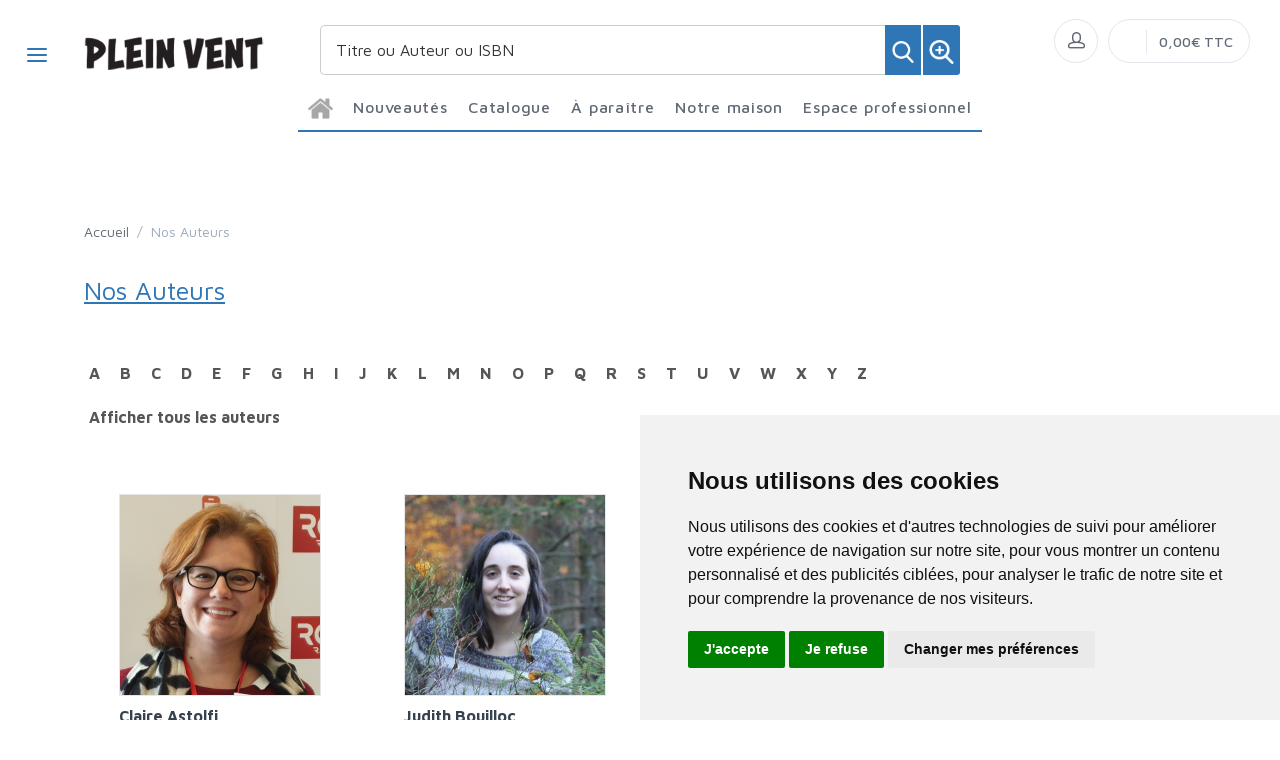

--- FILE ---
content_type: text/css
request_url: https://www.editionspleinvent.fr/themes/editionspleinvent.fr/custom.css?20260120172258
body_size: 363
content:
/*Éditions Plein Vent CSS*/

.siteColor, .siteColor a,
.btn-retour, a:hover,
.nav-tabs .nav-link.active, .list-group-item.active, .checkout-steps > a.active, .checkout-steps-mobile > a.active,
#form-newsletter-btn:hover .icon-check, #form-newsletter-btn:hover,
.offcanvas-container, .offcanvas-container a:hover, .offcanvas-toggle::before,
.offcanvas-toggle::before, .offcanvas-menu ul li.back-btn > a, .offcanvas-menu ul li.back-btn:hover > a,
.sub-menu > li:hover > a, .site-menu ul > li:hover > a, .toolbar-dropdown > li:hover > a,
.social-button.shape-circle:hover [class^="socicon-"]::before { color: #2e76b5 !important; }



.btn:hover, .list-group-item.active, .checkout-steps > a.active, .checkout-steps-mobile > a.active,
.social-button.shape-circle:hover, .border-success { border-color: #2e76b5 !important; }

.checkout-steps > a.active > .angle::after, .checkout-steps-mobile > a.active > .angle::after { border-left-color: #2e76b5; }

.site-menu > ul, .navbar-stuck .site-menu { border-bottom: 2px solid #2e76b5; }

.btn2:hover, .searchBar-top .searchButton, .img-thumbnail.rounded-circle { border: 1px solid #2e76b5; }



.noUi-connect, .searchBar-top .searchButton, .searchBar-top  .searchPlusButton, .bkgd_siteColor { background-color: #2e76b5; }

.bibliotheques, .salons_confs_prix { display: none !important; }

/* LOGO */
.site-logo {
  width: 260px;
  padding: 25px 0 25px 10px;
}

@media screen and (min-width: 1201px) and (max-width: 1600px) {
    .site-logo { width: 190px; }
}

@media screen and (min-width: 991px) and (max-width: 1200px) {
.site-logo {
  width: 200px;
  padding: 12px 0;
}
}

@media screen and (min-width: 770px) and (max-width: 990px) {
.site-logo {
  width: 160px;
  padding: 12px 0;
}
}

@media screen and (min-width: 320px) and (max-width: 769px) {
.site-logo {
  width: 120px;
  padding: 12px 0;
}
}



/* Mega MENU (Catalogue) */
.mega-menu {
  top: 100%;
  right: 0;
  width:900px;
}

.largCAT_Menu { width: 440px;}

@media screen and (min-width: 991px) and (max-width: 1200px) {
.mega-menu { width: 900px; }
.largCAT_Menu {  width: 440px; }
}